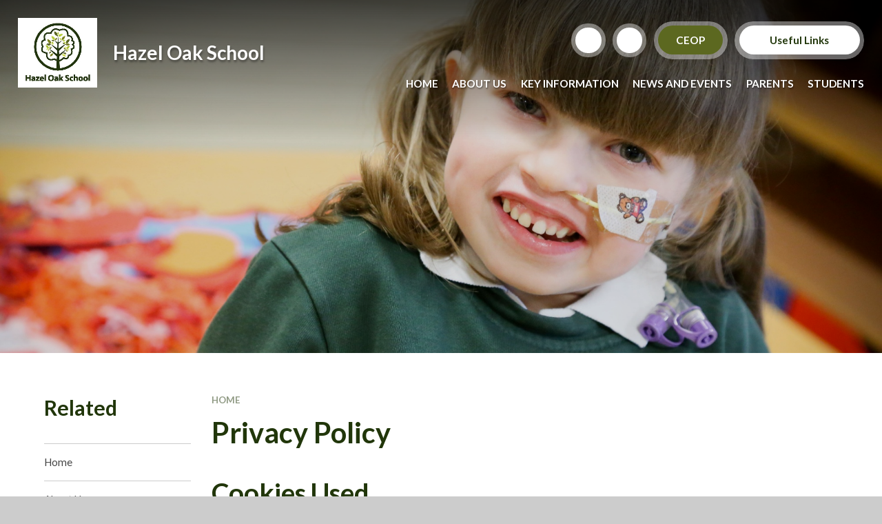

--- FILE ---
content_type: text/css
request_url: https://www.hazel-oak.co.uk/_site/css/main.css?cache=01012021
body_size: 53408
content:
.content__path,.content__share__list,.list,.menu__bar ul,.subnav__list{margin:0;padding:0;list-style:none}.menu__bar>ul>li button,.menu__bar__header__btn,.quicklinks--dropdown .quicklinks__btn,.searchbar__main__submit,.upperbar__btn,.upperbar__toggles__item__btn{border:0;outline:0;padding:0;cursor:pointer;background:transparent;-webkit-appearance:none;-webkit-border-radius:0}.abs_fill,.btn:before,.card__img,.card__img:after,.footer__legal:before,.footer__main:before,.hero__main:after,.menu__bar>ul>li>ul>li>a:before,.ms-btn>:before,.quicklinks__btn>:before,.upperbar .quicklinks--inline li>:before,.upperbar:before,div.lazy-item{position:absolute;top:0;right:0;bottom:0;left:0}

/*! normalize.css v1.1.2 | MIT License | git.io/normalize */article,aside,details,figcaption,figure,footer,header,hgroup,main,nav,section,summary{display:block}audio,canvas,video{display:inline-block;*display:inline;*zoom:1}audio:not([controls]){display:none;height:0}[hidden]{display:none}html{font-size:100%;-ms-text-size-adjust:100%;-webkit-text-size-adjust:100%}button,html,input,select,textarea{font-family:sans-serif}body{margin:0}a:focus{outline:thin dotted}a:active,a:hover{outline:0}h1{font-size:2em;margin:0.67em 0}h2{font-size:1.5em;margin:0.83em 0}h3{font-size:1.17em;margin:1em 0}h4{font-size:1em;margin:1.33em 0}h5{font-size:0.83em;margin:1.67em 0}h6{font-size:0.67em;margin:2.33em 0}abbr[title]{border-bottom:1px dotted}b,strong{font-weight:bold}blockquote{margin:1em 40px}dfn{font-style:italic}hr{-moz-box-sizing:content-box;-webkit-box-sizing:content-box;box-sizing:content-box;height:0}mark{background:#ff0;color:#000}p,pre{margin:1em 0}code,kbd,pre,samp{font-family:monospace, serif;_font-family:'courier new', monospace;font-size:1em}pre{white-space:pre;white-space:pre-wrap;word-wrap:break-word}q{quotes:none}q:after,q:before{content:'';content:none}small{font-size:80%}sub,sup{font-size:75%;line-height:0;position:relative;vertical-align:baseline}sup{top:-0.5em}sub{bottom:-0.25em}dl,menu,ol,ul{margin:1em 0}dd{margin:0 0 0 40px}menu,ol,ul{padding:0 0 0 40px}nav ol,nav ul{list-style:none;list-style-image:none}img{border:0;-ms-interpolation-mode:bicubic}svg:not(:root){overflow:hidden}figure{margin:0}form{margin:0}fieldset{border:1px solid #c0c0c0;margin:0;padding:0.35em 0.625em 0.75em}legend{border:0;padding:0;white-space:normal;*margin-left:-7px}button,input,select,textarea{font-size:100%;margin:0;vertical-align:baseline;*vertical-align:middle}button,input{line-height:normal}button,select{text-transform:none}button,html input[type=button],input[type=reset],input[type=submit]{-webkit-appearance:button;cursor:pointer;*overflow:visible}button[disabled],html input[disabled]{cursor:default}input[type=checkbox],input[type=radio]{-webkit-box-sizing:border-box;box-sizing:border-box;padding:0;*height:13px;*width:13px}input[type=search]{-webkit-appearance:textfield;-webkit-box-sizing:content-box;-moz-box-sizing:content-box;box-sizing:content-box}input[type=search]::-webkit-search-cancel-button,input[type=search]::-webkit-search-decoration{-webkit-appearance:none}button::-moz-focus-inner,input::-moz-focus-inner{border:0;padding:0}textarea{overflow:auto;vertical-align:top}table{border-collapse:collapse;border-spacing:0}body{font-size:100%}.mason,body,html{width:100%;height:100%}body{background:#CCCCCC}.mason *,.mason :after,.mason :before{-webkit-box-sizing:border-box;box-sizing:border-box;*behavior:url("/_includes/polyfills/boxsizing.htc")}.mason--resizing *{-webkit-transition:none;-o-transition:none;transition:none}.mason{width:1024px;min-height:100%;height:auto!important;height:100%;margin:0 auto;clear:both;position:relative;overflow:hidden;background:#FFFFFF}@media (min-width:0px){.mason{width:auto}}.mason{color:#444444;font-family:"Lato", sans-serif}button,input,select,textarea{font-family:"Lato", sans-serif}.video{max-width:100%;position:relative;background:#000}.video iframe{width:100%;height:100%;position:absolute;border:0}.region h1,.region h2,.region h3,.region h4,.region h5,.region h6{color:#313131;font-family:"Roboto", sans-serif;font-weight:normal;line-height:1.5em}.region a{color:#4587D0;text-decoration:none}.region hr{width:100%;height:0;margin:0;border:0;border-bottom:1px solid #E0E0E0}.region iframe,.region img{max-width:100%}.region img{height:auto!important}.region img[data-fill]{max-width:none}.region figure{max-width:100%;padding:2px;margin:1em 0;border:1px solid #E0E0E0;background:#F8F8F8}.region figure img{clear:both}.region figure figcaption{clear:both}.region blockquote{margin:1em 0;padding:0 0 0 1em}.region table{max-width:100%;margin:1em 0;clear:both;border:1px solid #E0E0E0;background:#F8F8F8}.region td,.region th{text-align:left;padding:0.25em 0.5em;border:1px solid #E0E0E0}.region label{margin-right:.5em;display:block}.region legend{padding:0 .5em}.region label em,.region legend em{color:#CF1111;font-style:normal;margin-left:.2em}.region input{max-width:100%}.region input[type=number],.region input[type=password],.region input[type=text]{width:18em;height:2em;display:block;padding:0 0 0 .5em;border:1px solid #E0E0E0}.region input[type=checkbox],.region input[type=radio]{width:1em;height:1em;margin:.4em}.region textarea{max-width:100%;display:block;padding:.5em;border:1px solid #E0E0E0}.region select{max-width:100%;width:18em;height:2em;padding:.2em;border:1px solid #E0E0E0}.region select[size]{height:auto;padding:.2em}.region fieldset{border-color:#E0E0E0}.captcha{display:block;margin:0 0 1em}.captcha__help{max-width:28em}.captcha__help--extended{max-width:26em}.captcha__elements{width:200px}.btn{height:auto;margin-top:-1px;display:inline-block;padding:0 1em;color:#4587D0;line-height:2.8em;letter-spacing:1px;text-decoration:none;text-transform:uppercase;border:1px solid #4587D0;background:transparent;-webkit-transition:background .4s, color .4s;-o-transition:background .4s, color .4s;transition:background .4s, color .4s}.btn:focus,.btn:hover{color:#FFF;background:#4587D0}.btn__icon,.btn__text{float:left;margin:0 0.2em;line-height:inherit}.btn__icon{font-size:1.5em;margin-top:-2px}.btn--disabled{color:#999;border-color:#999;cursor:default}.btn--disabled:focus,.btn--disabled:hover{color:#999;background:transparent}.access__anchor,.anchor,.content__anchor{visibility:hidden;position:absolute;top:0}#forumUpdateForm fieldset{margin:1em 0}#forumUpdateForm .cmsForm__field{display:block;clear:both}.mason--admin .access__anchor,.mason--admin .anchor,.mason--admin .content__anchor{margin-top:-110px}.ui_toolbar{clear:both;margin:1em 0;line-height:2.1em}.ui_toolbar:after,.ui_toolbar:before{content:'';display:table}.ui_toolbar:after{clear:both}.lte-ie7 .ui_toolbar{zoom:1}.ui_left>*,.ui_right>*,.ui_toolbar>*{margin:0 .5em 0 0;float:left}.ui_right>:last-child,.ui_toolbar>:last-child{margin-right:0}.ui_left{float:left}.ui_right{float:right;margin-left:.5em}.ui_button,.ui_select,.ui_tag{margin:0 .5em 0 0;position:relative;float:left;text-align:left}.ui_button,.ui_select>div,.ui_tag{height:2.1em;padding:0 .6em;position:relative;font-size:1em;white-space:nowrap;color:#444444!important;line-height:2.1em;border:1px solid;border-color:rgba(0, 0, 0, 0.15) rgba(0, 0, 0, 0.15) rgba(0, 0, 0, 0.25);border-radius:0px;background-color:#F8F8F8;background-image:none}.ui_button:hover,.ui_select:hover>div{background-color:#E0E0E0}.ui_button.ui_button--selected,.ui_select.ui_select--selected>div{background-color:#E0E0E0}.ui_button.ui_button--disabled,.ui_select.ui_select--disabled>div{cursor:default;color:rgba(68, 68, 68, 0.25)!important;background-color:#F8F8F8}.ui_button{margin:0 .3em 0 0;cursor:pointer;outline:none!important;text-decoration:none;-webkit-transition:background .3s;-o-transition:background .3s;transition:background .3s}.ui_card{padding:1em;display:block;text-align:left;color:#444444;background-color:#F8F8F8;border:1px solid!important;border-color:rgba(0, 0, 0, 0.15) rgba(0, 0, 0, 0.15) rgba(0, 0, 0, 0.25)!important;border-radius:0px}.ui_card:after,.ui_card:before{content:'';display:table;clear:both}.ui_card--void{padding:0;overflow:hidden}.ui_card--void>*{margin:-1px -2px -1px -1px}.ui_card__img{margin:0 -1em;display:block;overflow:hidden;border:2px solid #F8F8F8}.ui_card__img--top{margin:-1em -1em 0;border-radius:0px 0px 0 0}.ui_card__img--full{margin:-1em;border-radius:0px}.ui_txt{margin:0 0 0.8em;font-weight:300;line-height:1.6em}.ui_txt__title{margin:0.66667em 0;font-size:1.2em;font-weight:400;line-height:1.33333em}.ui_txt__bold{margin:0.8em 0;font-weight:400}.ui_txt__sub{margin:-1em 0 1em;font-size:0.8em;font-weight:300;line-height:2em}.ui_txt__content{font-size:0.9em;line-height:1.77778em}.ui_txt__content *{display:inline;margin:0}.ui_txt--truncate_3,.ui_txt--truncate_4,.ui_txt--truncate_5,.ui_txt--truncate_6,.ui_txt--truncate_7,.ui_txt--truncate_8,.ui_txt--truncate_9{position:relative;overflow:hidden}.ui_txt--truncate_3:after,.ui_txt--truncate_4:after,.ui_txt--truncate_5:after,.ui_txt--truncate_6:after,.ui_txt--truncate_7:after,.ui_txt--truncate_8:after,.ui_txt--truncate_9:after{content:'';width:50%;height:1.6em;display:block;position:absolute;right:0;bottom:0;background:-webkit-gradient(linear, left top, right top, from(rgba(248, 248, 248, 0)), to(#f8f8f8));background:-webkit-linear-gradient(left, rgba(248, 248, 248, 0), #f8f8f8);background:-o-linear-gradient(left, rgba(248, 248, 248, 0), #f8f8f8);background:linear-gradient(to right, rgba(248, 248, 248, 0), #f8f8f8)}.ui_txt--truncate_3{height:4.8em}.ui_txt--truncate_3 .ui_txt__title{max-height:1.33333em;overflow:hidden}.ui_txt--truncate_4{height:6.4em}.ui_txt--truncate_4 .ui_txt__title{max-height:2.66667em;overflow:hidden}.ui_txt--truncate_5{height:8em}.ui_txt--truncate_5 .ui_txt__title{max-height:4em;overflow:hidden}.ui_txt--truncate_6{height:9.6em}.ui_txt--truncate_6 .ui_txt__title{max-height:5.33333em;overflow:hidden}.ui_txt--truncate_7{height:11.2em}.ui_txt--truncate_7 .ui_txt__title{max-height:6.66667em;overflow:hidden}.ui_txt--truncate_8{height:12.8em}.ui_txt--truncate_8 .ui_txt__title{max-height:8em;overflow:hidden}.ui_txt--truncate_9{height:14.4em}.ui_txt--truncate_9 .ui_txt__title{max-height:9.33333em;overflow:hidden}.ui_select{padding:0}.ui_select>div{padding:0 1.5em 0 .6em;cursor:pointer;outline:none!important;text-decoration:none;-webkit-transition:background .3s;-o-transition:background .3s;transition:background .3s}.ui_select>div:after{content:'';display:block;position:absolute;right:.6em;top:50%;margin-top:-2px;border:4px solid;border-left-color:transparent;border-right-color:transparent;border-bottom-color:transparent}.ui_select>ul{padding:0;margin:.75em 0 0;display:none;list-style:none;overflow:hidden;background:#fff;position:absolute;z-index:8;top:100%;right:0}.ui_select>ul li{height:2.1em;padding:.15em;clear:both;position:relative;border-bottom:1px solid #ddd}.ui_select>ul li span{width:.6em;height:.6em;margin:.6em;float:left}.ui_select>ul li label{margin:0 3.6em 0 1.8em;display:block;white-space:nowrap}.ui_select>ul li input{position:absolute;top:50%;right:0.15em;-webkit-transform:translate(0, -50%);-ms-transform:translate(0, -50%);transform:translate(0, -50%)}.ui_select--selected>ul{display:block}.ui_group{float:left;margin:0 .3em 0 0}.ui_group .ui_button{float:left;margin:0;border-radius:0;border-left-color:rgba(255, 255, 255, 0.15)}.ui_group .ui_button:first-child{border-radius:0px 0 0 0px;border-left-color:rgba(0, 0, 0, 0.15)}.ui_group .ui_button:last-child{border-radius:0 0px 0px 0}.ui_icon{height:.5em;font-size:2em;line-height:.5em;display:inline-block;font-family:"Courier New", Courier, monospace}.ui_icon--prev:after{content:"\02039";font-weight:bold}.ui_icon--next:after{content:"\0203A";font-weight:bold}.ui-tooltip{-webkit-box-shadow:0 0 5px #aaa;box-shadow:0 0 5px #aaa;max-width:300px;padding:8px;position:absolute;z-index:9999;font-size:95%;line-height:1.2}.error404__title,.f_display,h1,h2,h3,h4,h5,h6{font:700 1em/1.2 "Lato", sans-serif}.content__path,.fs14{font-size:0.875em}.fs16{font-size:1em}.fs17{font-size:1.0625em}.content__region .intro,.fs18,.menu__bar>ul>li>a,.staff__item__intro .intro{font-size:1.125em}.fs20{font-size:1.25em}.fs22{font-size:1.375em}.fs24{font-size:1.5em}.fs27{font-size:1.6875em}.fs30{font-size:1.875em}.fs32{font-size:2em}.fs34{font-size:2.125em}.fs36{font-size:2.25em;font-size:1.73077em}@media (min-width:769px){.fs36{font-size:1.875em}}@media (min-width:1025px){.fs36{font-size:2.04545em}}@media (min-width:1301px){.fs36{font-size:2.25em}}.fs40{font-size:2.5em;font-size:1.92308em}@media (min-width:769px){.fs40{font-size:2.08333em}}@media (min-width:1025px){.fs40{font-size:2.27273em}}@media (min-width:1301px){.fs40{font-size:2.5em}}.fs42{font-size:2.625em;font-size:2.01923em}@media (min-width:769px){.fs42{font-size:2.1875em}}@media (min-width:1025px){.fs42{font-size:2.38636em}}@media (min-width:1301px){.fs42{font-size:2.625em}}.fs44{font-size:2.75em;font-size:2.11538em}@media (min-width:769px){.fs44{font-size:2.29167em}}@media (min-width:1025px){.fs44{font-size:2.5em}}@media (min-width:1301px){.fs44{font-size:2.75em}}.fs45{font-size:2.8125em;font-size:2.16346em}@media (min-width:769px){.fs45{font-size:2.34375em}}@media (min-width:1025px){.fs45{font-size:2.55682em}}@media (min-width:1301px){.fs45{font-size:2.8125em}}.content__title,.fs48{font-size:3em;font-size:2.30769em}@media (min-width:769px){.content__title,.fs48{font-size:2.5em}}@media (min-width:1025px){.content__title,.fs48{font-size:2.72727em}}@media (min-width:1301px){.content__title,.fs48{font-size:3em}}.fs50{font-size:3.125em;font-size:2.40385em}@media (min-width:769px){.fs50{font-size:2.60417em}}@media (min-width:1025px){.fs50{font-size:2.84091em}}@media (min-width:1301px){.fs50{font-size:3.125em}}.fs60{font-size:3.75em;font-size:2.88462em}@media (min-width:769px){.fs60{font-size:3.125em}}@media (min-width:1025px){.fs60{font-size:3.40909em}}@media (min-width:1301px){.fs60{font-size:3.75em}}.w400{font-weight:400}.btn,.content__path,.menu__bar>ul,.ms-btn>*,.quicklinks__btn>*,.upperbar .quicklinks--inline li>*,.w700{font-weight:700}.ms-btn,.quicklinks__btn,.upperbar .quicklinks--inline li{color:#FFF;display:inline-block;vertical-align:bottom}.ms-btn--white.ms-btn,.ms-btn--white.quicklinks__btn,.upperbar .quicklinks--inline li.ms-btn--white{color:var(--pri)}.ms-btn--white.ms-btn>:after,.ms-btn--white.ms-btn>:before,.ms-btn--white.quicklinks__btn>:after,.ms-btn--white.quicklinks__btn>:before,.upperbar .quicklinks--inline li.ms-btn--white>:after,.upperbar .quicklinks--inline li.ms-btn--white>:before{background:#FFF}.btn,.ms-btn>*,.quicklinks__btn>*,.upperbar .quicklinks--inline li>*{vertical-align:bottom;display:inline-block;display:-webkit-inline-box;display:-ms-inline-flexbox;display:inline-flex;-webkit-box-align:center;-ms-flex-align:center;align-items:center;min-height:3.625rem;-ms-flex-wrap:wrap;flex-wrap:wrap;color:inherit!important;border-radius:1.75rem;border:none;font-size:1.125rem;line-height:1.2;padding:1.025em 2.15em;position:relative;overflow:hidden;z-index:0;-webkit-transition:border-radius 0.2s ease;-o-transition:border-radius 0.2s ease;transition:border-radius 0.2s ease;will-change:transform}.btn:after,.btn:before,.ms-btn>:after,.ms-btn>:before,.quicklinks__btn>:after,.quicklinks__btn>:before,.upperbar .quicklinks--inline li>:after,.upperbar .quicklinks--inline li>:before{border-radius:inherit;z-index:-1}.btn:before,.ms-btn>:before,.quicklinks__btn>:before,.upperbar .quicklinks--inline li>:before{content:'';z-index:-1;opacity:.4;-webkit-transition:opacity 0.2s ease;-o-transition:opacity 0.2s ease;transition:opacity 0.2s ease}.btn:after,.ms-btn>:after,.quicklinks__btn>:after,.upperbar .quicklinks--inline li>:after{position:absolute;content:'';top:0.4375em;right:0.4375em;bottom:0.4375em;left:0.4375em;border-radius:1.5rem;-webkit-transition:top 0.2s ease, right 0.2s ease, bottom 0.2s ease, left 0.2s ease, border-radius 0.2s ease;-o-transition:top 0.2s ease, right 0.2s ease, bottom 0.2s ease, left 0.2s ease, border-radius 0.2s ease;transition:top 0.2s ease, right 0.2s ease, bottom 0.2s ease, left 0.2s ease, border-radius 0.2s ease;will-change:transform}.btn svg,.ms-btn>* svg,.quicklinks__btn>* svg,.upperbar .quicklinks--inline li>* svg{margin-left:.2em}@media (min-width:980px){.ms-btn--init:hover .ms-btn>:before,.ms-btn--init:hover .quicklinks__btn>:before,.ms-btn--init:hover .upperbar .quicklinks--inline li>:before,.ms-btn>:hover:before,.quicklinks__btn>:hover:before,.upperbar .quicklinks--inline .ms-btn--init:hover li>:before,.upperbar .quicklinks--inline li>:hover:before{opacity:.3}.ms-btn--init:hover .ms-btn>:after,.ms-btn--init:hover .quicklinks__btn>:after,.ms-btn--init:hover .upperbar .quicklinks--inline li>:after,.ms-btn>:hover:after,.quicklinks__btn>:hover:after,.upperbar .quicklinks--inline .ms-btn--init:hover li>:after,.upperbar .quicklinks--inline li>:hover:after{top:-1px;right:-1px;bottom:-1px;left:-1px}}.content__region,.staff__item__intro{font-size:16px;line-height:1.64706}@media (min-width:980px){.content__region,.staff__item__intro{font-size:17px}}.content__region h2,.content__region h3,.content__region h4,.content__region h5,.content__region h6,.staff__item__intro h2,.staff__item__intro h3,.staff__item__intro h4,.staff__item__intro h5,.staff__item__intro h6{color:var(--pri);margin:1em 0 0}.content__region h2,.staff__item__intro h2{font-size:2.5em;font-size:1.92308em}@media (min-width:769px){.content__region h2,.staff__item__intro h2{font-size:2.08333em}}@media (min-width:1025px){.content__region h2,.staff__item__intro h2{font-size:2.27273em}}@media (min-width:1301px){.content__region h2,.staff__item__intro h2{font-size:2.5em}}.content__region h3,.staff__item__intro h3{font-size:2.25em;font-size:1.73077em}@media (min-width:769px){.content__region h3,.staff__item__intro h3{font-size:1.875em}}@media (min-width:1025px){.content__region h3,.staff__item__intro h3{font-size:2.04545em}}@media (min-width:1301px){.content__region h3,.staff__item__intro h3{font-size:2.25em}}.content__region h4,.staff__item__intro h4{font-size:1.75em}.content__region h5,.staff__item__intro h5{font-size:1.375em}.content__region .intro,.staff__item__intro .intro{line-height:1.8;margin:1.5em 0}.content__region a:not(.attach__link),.staff__item__intro a:not(.attach__link){text-decoration:underline}.content__region img,.staff__item__intro img{max-width:100%;height:auto}.content__region img[style*=right],.staff__item__intro img[style*=right]{margin:0 0 1em 1em}.content__region img[style*=left],.staff__item__intro img[style*=left]{margin:0 1em 1em 0}.content__region .ms-btn,.staff__item__intro .ms-btn{margin:.375em .375em .375em 0}.content__region .ms-btn a,.staff__item__intro .ms-btn a{text-decoration:none}.content__path,.content__share__list,.list,.menu__bar ul,.subnav__list{margin:0;padding:0;list-style:none}.menu__bar>ul>li button,.menu__bar__header__btn,.quicklinks--dropdown .quicklinks__btn,.searchbar__main__submit,.upperbar__btn,.upperbar__toggles__item__btn{border:0;outline:0;padding:0;cursor:pointer;background:transparent;-webkit-appearance:none;-webkit-border-radius:0}.abs_fill,.btn:before,.card__img,.card__img:after,.footer__legal:before,.footer__main:before,.hero__main:after,.menu__bar>ul>li>ul>li>a:before,.ms-btn>:before,.quicklinks__btn>:before,.upperbar .quicklinks--inline li>:before,.upperbar:before,div.lazy-item{position:absolute;margin:auto}@supports (inset:0){.abs_fill,.btn:before,.card__img,.card__img:after,.footer__legal:before,.footer__main:before,.hero__main:after,.menu__bar>ul>li>ul>li>a:before,.ms-btn>:before,.quicklinks__btn>:before,.upperbar .quicklinks--inline li>:before,.upperbar:before,div.lazy-item{inset:0}}@supports not (inset:0){.abs_fill,.btn:before,.card__img,.card__img:after,.footer__legal:before,.footer__main:before,.hero__main:after,.menu__bar>ul>li>ul>li>a:before,.ms-btn>:before,.quicklinks__btn>:before,.upperbar .quicklinks--inline li>:before,.upperbar:before,div.lazy-item{top:0;right:0;bottom:0;left:0}}@media (-ms-high-contrast:active),(-ms-high-contrast:none){.abs_fill,.btn:before,.card__img,.card__img:after,.footer__legal:before,.footer__main:before,.hero__main:after,.menu__bar>ul>li>ul>li>a:before,.ms-btn>:before,.quicklinks__btn>:before,.upperbar .quicklinks--inline li>:before,.upperbar:before,div.lazy-item{top:0;right:0;bottom:0;left:0}}.txt_trunc{overflow:hidden;white-space:nowrap;-o-text-overflow:ellipsis;text-overflow:ellipsis}.flex_center,.upperbar__toggles__item__btn{display:-webkit-box;display:-ms-flexbox;display:flex;-webkit-box-align:center;-ms-flex-align:center;align-items:center;-webkit-box-pack:center;-ms-flex-pack:center;justify-content:center}.bg_fill,div.lazy-item{background-repeat:no-repeat;background-position:center;background-size:cover}.card--init,.upperbar__btn,.upperbar__toggles__item__btn,a{-webkit-transition:color 0.2s ease, fill 0.2s ease, background 0.2s ease, border-color 0.2s ease, -webkit-box-shadow 0.2s ease;transition:color 0.2s ease, fill 0.2s ease, background 0.2s ease, border-color 0.2s ease, -webkit-box-shadow 0.2s ease;-o-transition:color 0.2s ease, fill 0.2s ease, background 0.2s ease, border-color 0.2s ease, box-shadow 0.2s ease;transition:color 0.2s ease, fill 0.2s ease, background 0.2s ease, border-color 0.2s ease, box-shadow 0.2s ease;transition:color 0.2s ease, fill 0.2s ease, background 0.2s ease, border-color 0.2s ease, box-shadow 0.2s ease, -webkit-box-shadow 0.2s ease}.card__img,.card__img:after,.card__txt,.menu,.menu__bar>ul>li>a:after,.menu__bar>ul>li>a:before,.menu__bar>ul>li>ul,.menu__bar>ul>li>ul>li>a:before,.menu__bar>ul>li button svg,.menu__bg,.scrollup,.upperbar__toggles__item__main{-webkit-transition:opacity 0.3s ease, visibility 0.3s ease, -webkit-transform 0.3s ease, -webkit-clip-path 0.3s ease;transition:opacity 0.3s ease, visibility 0.3s ease, -webkit-transform 0.3s ease, -webkit-clip-path 0.3s ease;-o-transition:transform 0.3s ease, opacity 0.3s ease, visibility 0.3s ease, clip-path 0.3s ease;transition:transform 0.3s ease, opacity 0.3s ease, visibility 0.3s ease, clip-path 0.3s ease;transition:transform 0.3s ease, opacity 0.3s ease, visibility 0.3s ease, clip-path 0.3s ease, -webkit-transform 0.3s ease, -webkit-clip-path 0.3s ease}.center{text-align:center}.content__path,.f_ucase,.menu__bar>ul>li>a{text-transform:uppercase}.f_lcase{text-transform:lowercase}.ms-pad{padding:4.375em 0;padding:clamp(2.5em, 5vw, 5.375em) 0}.block-l{background:#FFFFFF;color:#444444;fill:#444444}.block-d{background:var(--pri);color:#FFF;fill:#FFF}.col-pri,.content__region a:not(.attach__link),.staff__item__intro a:not(.attach__link){color:var(--pri)}.col-sec{color:var(--sec)}.col-ter{color:var(--ter)}.col-white{color:#FFF}.bg-pri,.btn:after,.btn:before,.ms-btn>:after,.ms-btn>:before,.quicklinks__btn>:after,.quicklinks__btn>:before,.upperbar .quicklinks--inline li>:after,.upperbar .quicklinks--inline li>:before{background-color:var(--pri)}.bg-sec{background-color:var(--sec)}.bg-ter{background-color:var(--ter)}.a_block{display:block}html{scroll-behavior:smooth}body{-webkit-font-smoothing:antialiased;-moz-osx-font-smoothing:grayscale;built:October 2022}.mason{font:400 1em/1.2 "Lato", sans-serif}button,input{font:inherit;color:inherit;text-transform:inherit;letter-spacing:inherit}a{text-decoration:none;color:inherit}.f_display,h1,h2,h3,h4,h5,h6{margin:0}svg{color:inherit;fill:currentColor}[data-content=""]{display:none!important}html{font-size:0.825em}@media (min-width:415px){html{font-size:0.85em}}@media (min-width:769px){html{font-size:0.915em}}@media (min-width:980px){html{font-size:0.95em}}@media (min-width:1301px){html{font-size:1em}}.ms-spread{width:100%;max-width:1300px;padding-right:5%;padding-left:5%;margin-right:auto;margin-left:auto;position:relative;display:flow-root}@media (min-width:1301px){.ms-spread{max-width:none;padding-right:calc(50% - 585px);padding-left:calc(50% - 585px)}}.ms-center{width:90%;max-width:1170px;margin-right:auto;margin-left:auto;float:none;margin-right:auto;margin-left:auto;max-width:1280px;position:relative}.parent{position:relative;width:100%}.r90{-webkit-transform:rotate(90deg);-ms-transform:rotate(90deg);transform:rotate(90deg)}.r180{-webkit-transform:rotate(180deg);-ms-transform:rotate(180deg);transform:rotate(180deg)}.r270{-webkit-transform:rotate(270deg);-ms-transform:rotate(270deg);transform:rotate(270deg)}.card{overflow:hidden;position:relative}.card--init{z-index:1;height:100%;position:relative}.card__img{overflow:hidden}.card__img:after{content:'';z-index:1;opacity:.85;background:var(--sec)}.mason--theme-col3 li:nth-child(3n+2) .card__img:after{background:var(--ter)}.mason--theme-col3 li:nth-child(3n+3) .card__img:after{background:var(--pri)}.mason--theme-col2 li:nth-child(2n) .card__img:after{background:var(--pri)}.card__txt{position:relative;z-index:1;height:100%;padding:2.5em 15%;display:-webkit-box;display:-ms-flexbox;display:flex;-webkit-box-orient:vertical;-webkit-box-direction:normal;-ms-flex-direction:column;flex-direction:column;-webkit-box-pack:center;-ms-flex-pack:center;justify-content:center;text-align:center}.card__txt p{margin:0.5em 0 0;padding:0.5em 0 0;position:relative}.card__txt p:before{position:absolute;content:'';top:0;right:0;left:0;border-top:1px solid #FFF}.card__txt.card__txt--bottom{-webkit-box-pack:end;-ms-flex-pack:end;justify-content:flex-end}.card--init__active .card__img{-webkit-transform:scale(1.1);-ms-transform:scale(1.1);transform:scale(1.1)}.card--init__active .card__img:after{opacity:1}@media (min-width:769px){.card--init:hover .card__img{-webkit-transform:scale(1.1);-ms-transform:scale(1.1);transform:scale(1.1)}.card--init:hover .card__img:after{opacity:1}}.devtools{position:fixed;width:40px;height:40px;bottom:1em;right:1em;z-index:3000;border-radius:50%;padding:0;text-align:center;margin:1em;background:#745B99;color:#fff;font-size:14px;font-weight:700;-webkit-box-shadow:0 0 10px 0 rgba(0, 0, 0, 0.35);box-shadow:0 0 10px 0 rgba(0, 0, 0, 0.35)}.devtools svg{line-height:40px;height:40px;width:40px;cursor:pointer}.devtools div{position:absolute;display:block;white-space:nowrap;bottom:0;right:100%;border-radius:4px;padding:1.5em 2em;-webkit-box-shadow:inherit;box-shadow:inherit;background:inherit;opacity:0;-webkit-transform:translateX(0);-ms-transform:translateX(0);transform:translateX(0);visibility:hidden;-webkit-transition:opacity .2s ease, visibility 0s ease .2s, -webkit-transform .2s ease;transition:opacity .2s ease, visibility 0s ease .2s, -webkit-transform .2s ease;-o-transition:transform .2s ease, opacity .2s ease, visibility 0s ease .2s;transition:transform .2s ease, opacity .2s ease, visibility 0s ease .2s;transition:transform .2s ease, opacity .2s ease, visibility 0s ease .2s, -webkit-transform .2s ease}.devtools div:after{position:absolute;content:'';top:auto;right:auto;bottom:12px;left:100%;width:0;height:0;border-style:solid;border-width:7px 0 7px 8px;border-color:transparent transparent transparent #745B99}.devtools p{white-space:nowrap;line-height:1.8;text-align:left;text-transform:none;margin:0}.devtools p:not(:last-child){margin-bottom:1em}.devtools small{margin-right:5px;opacity:.75;text-transform:uppercase;-webkit-user-select:none;-moz-user-select:none;-ms-user-select:none;user-select:none}.devtools ul{text-align:left}.devtools ul li{font-weight:400;margin:.25em 0}.devtools:hover div{opacity:1;visibility:visible;-webkit-transform:translateX(-1em);-ms-transform:translateX(-1em);transform:translateX(-1em);-webkit-transition-delay:0s;-o-transition-delay:0s;transition-delay:0s}.ecocycle{}.ecocycle__item{opacity:0;visibility:hidden;-webkit-transition:opacity 1s ease, visibility 1s ease;-o-transition:opacity 1s ease, visibility 1s ease;transition:opacity 1s ease, visibility 1s ease}.ecocycle__item.active{opacity:1;visibility:visible}.mason--error404{position:fixed;top:0;left:0;right:0;bottom:0;padding:2em;display:-webkit-box;display:-ms-flexbox;display:flex;-webkit-box-align:center;-ms-flex-align:center;align-items:center;-webkit-box-pack:center;-ms-flex-pack:center;justify-content:center;text-align:center;color:#444444;background:#FFF!important}.mason--error404 .main{padding:0;display:block;margin:0 0 2em;overflow:visible}.error404__title{font-size:4em;font-size:calc(1em + 6vw)}.grid{margin-left:-0.5em;margin-right:-0.5em;display:-webkit-box;display:-ms-flexbox;display:flex;-ms-flex-wrap:wrap;flex-wrap:wrap}.grid>*{width:100%;display:inline-block;vertical-align:top;padding:0.5em 0.5em}.grid .card__txt{min-height:calc(90vw * 0.95)}@media (min-width:600px){.grid--2>*,.grid--3>*,.grid--4>*,.grid--5>*{width:50%;display:inline-block;vertical-align:top}.grid--2 .card__txt,.grid--3 .card__txt,.grid--4 .card__txt,.grid--5 .card__txt{min-height:calc(((90vw * 0.95) - 1em)/2)}}@media (min-width:1050px){.grid--3>*,.grid--4>*,.grid--5>*{width:33.33333%;display:inline-block;vertical-align:top}.grid--3 .card__txt,.grid--4 .card__txt,.grid--5 .card__txt{min-height:calc((((90vw * 0.95) - 2em)/3))}}@media (min-width:1300px){.grid--4>*,.grid--5>*{width:25%;display:inline-block;vertical-align:top}.grid--4 .card__txt,.grid--5 .card__txt{min-height:calc((((90vw * 0.95) - 3em)/4))}}@media (min-width:1500px){.grid--5>*{width:20%;display:inline-block;vertical-align:top}.grid--5 .card__txt{min-height:calc((((90vw * 0.95) - 4em)/5))}}@media (min-width:1420.8px){.grid--2 .card__txt{min-height:calc((((80em * 0.95) - 1em)/2))}.grid--3 .card__txt{min-height:calc((((80em * 0.95) - 2em)/3))}.grid--4 .card__txt{min-height:calc((((80em * 0.95) - 3em)/4))}.grid--5 .card__txt{min-height:calc((((80em * 0.95) - 4em)/5))}}.lazy-item{opacity:0;-webkit-transition:opacity .5s;-o-transition:opacity .5s;transition:opacity .5s}.loaded .lazy-item{opacity:1}img.lazy-item{width:100%;height:100%;max-width:none;-o-object-fit:cover;object-fit:cover}.staff__list{width:auto!important}.staff__item__image{background:#eee}.staff__item__title h3{font-size:2em;padding-bottom:0.375rem}svg.icon_close{width:0.75em;height:0.75em}svg.icon_plus{width:1em;height:1em}.access{width:100%;height:0;overflow:hidden;position:relative}.header{display:-webkit-box;display:-ms-flexbox;display:flex;-webkit-box-orient:vertical;-webkit-box-direction:reverse;-ms-flex-direction:column-reverse;flex-direction:column-reverse}@media (min-width:980px){.header{font-size:0.9em}}@media (min-width:1301px){.header{font-size:1em}}.header__logo{margin:1.25em 5%;-ms-flex-negative:0;flex-shrink:0;display:-webkit-box;display:-ms-flexbox;display:flex;-webkit-box-align:center;-ms-flex-align:center;align-items:center}.header__logo img{font-size:0.6em;-ms-flex-negative:0;flex-shrink:0;max-width:9.375em;max-height:9.375em;margin-right:1.875em;vertical-align:bottom;-webkit-backface-visibility:hidden;backface-visibility:hidden}@media (min-width:415px){.header__logo img{font-size:0.7em}}@media (min-width:769px){.header__logo img{font-size:0.8em}}@media (min-width:980px){.header__logo img{font-size:0.9em}}@media (min-width:1301px){.header__logo img{font-size:1em}}.header__logo h1{max-width:9em;margin:.75em 0;text-shadow:1px 3px 3px rgba(0, 0, 0, 0.35)}.header--mob__quicklinks{border-top:2px solid #FFF}@media (min-width:980px){.header{position:absolute;top:0;left:0;z-index:1;background:transparent;-webkit-box-orient:horizontal;-webkit-box-direction:normal;-ms-flex-direction:row;flex-direction:row;-webkit-box-align:start;-ms-flex-align:start;align-items:flex-start;-webkit-box-pack:justify;-ms-flex-pack:justify;justify-content:space-between;padding:1.875em}.header__logo{margin:0}.header__main{padding:0;display:-webkit-box;display:-ms-flexbox;display:flex;-webkit-box-orient:vertical;-webkit-box-direction:normal;-ms-flex-direction:column;flex-direction:column;-webkit-box-align:end;-ms-flex-align:end;align-items:flex-end}.header--mob__quicklinks{display:none}}.upperbar{display:-webkit-box;display:-ms-flexbox;display:flex;-webkit-box-align:center;-ms-flex-align:center;align-items:center;-webkit-box-orient:horizontal;-webkit-box-direction:reverse;-ms-flex-direction:row-reverse;flex-direction:row-reverse;-webkit-box-pack:start;-ms-flex-pack:start;justify-content:flex-start;padding:0 1em;z-index:2}.upperbar:before{content:'';background:inherit;z-index:1}.upperbar__btn{width:3.75em;height:3.75em;overflow:hidden;will-change:transform;-webkit-transition-duration:0.3s;-o-transition-duration:0.3s;transition-duration:0.3s;z-index:1}.upperbar__btn svg{font-size:1.25em}.upperbar__toggles{display:-webkit-box;display:-ms-flexbox;display:flex;-webkit-box-align:center;-ms-flex-align:center;align-items:center}.upperbar__toggles__item__btn{position:relative;z-index:1;width:3.75em;height:3.75em}.upperbar__toggles__item__btn svg{font-size:1.25em}.upperbar__toggles__item__main{display:-webkit-box;display:-ms-flexbox;display:flex;-webkit-box-align:center;-ms-flex-align:center;align-items:center;position:absolute;top:100%;right:0;padding:.75em;background:var(--pri);border-radius:0.625rem;-webkit-transform:translateY(-100%);-ms-transform:translateY(-100%);transform:translateY(-100%)}@media (max-width:979px){.upperbar__btn{will-change:transform}.mason--searchbar .upperbar__toggles__item.searchbar .upperbar__toggles__item__btn,.mason--translate .upperbar__toggles__item.translate .upperbar__toggles__item__btn{color:var(--sec)}.mason--searchbar .upperbar__toggles__item.searchbar .upperbar__toggles__item__main,.mason--translate .upperbar__toggles__item.translate .upperbar__toggles__item__main{-webkit-transform:translateY(0%);-ms-transform:translateY(0%);transform:translateY(0%)}}@media (min-width:980px){.upperbar{z-index:1;padding:0;width:auto;-ms-flex-wrap:wrap;flex-wrap:wrap;-webkit-box-orient:horizontal;-webkit-box-direction:normal;-ms-flex-direction:row;flex-direction:row;-webkit-box-pack:end;-ms-flex-pack:end;justify-content:flex-end;background:transparent}.upperbar:before,.upperbar__btn{display:none}.upperbar__toggles__item{position:relative;margin-left:0.75em}.upperbar__toggles__item__btn{width:3.625em;height:3.625em;border-radius:50%;padding:0 1.15em;position:relative;color:var(--pri);background:rgba(255, 255, 255, 0.4);z-index:1}.upperbar__toggles__item__btn:before{position:absolute;content:'';top:0.4375em;right:0.4375em;bottom:0.4375em;left:0.4375em;border-radius:inherit;background:#FFF;margin:auto;z-index:-1;-webkit-transition:top 0.2s ease, right 0.2s ease, bottom 0.2s ease, left 0.2s ease, background 0.2s ease;-o-transition:top 0.2s ease, right 0.2s ease, bottom 0.2s ease, left 0.2s ease, background 0.2s ease;transition:top 0.2s ease, right 0.2s ease, bottom 0.2s ease, left 0.2s ease, background 0.2s ease;will-change:transform}.upperbar__toggles__item__main{opacity:0;visibility:hidden;top:50%;right:calc(100% + .75em);-webkit-transform:translateY(-50%);-ms-transform:translateY(-50%);transform:translateY(-50%);z-index:1}.upperbar__toggles__item:hover .upperbar__toggles__item__btn{color:#FFF}.upperbar__toggles__item:hover .upperbar__toggles__item__btn:before{background:var(--pri);top:0;right:0;bottom:0;left:0}.upperbar__toggles__item:hover .upperbar__toggles__item__main{opacity:1;visibility:visible}}.translate__container{padding:.25em .5em;background:#FFF;border-radius:5px}.searchbar__main form{display:-webkit-box;display:-ms-flexbox;display:flex;-webkit-box-align:center;-ms-flex-align:center;align-items:center}.searchbar__main__input{width:15.625em;border:0;color:#444444;background:#FFF;border-radius:5px;padding:.6735em .85em}.searchbar__main__input::-webkit-input-placeholder{color:#444444;opacity:0.7!important}.searchbar__main__input:-moz-placeholder{color:#444444;opacity:0.7!important}.searchbar__main__input::-moz-placeholder{color:#444444;opacity:0.7!important}.searchbar__main__input:-ms-input-placeholder{color:#444444;opacity:0.7!important}.searchbar__main__input:focus::-webkit-input-placeholder{color:#444444;opacity:0!important}.searchbar__main__input:focus:-moz-placeholder{color:#444444;opacity:0!important}.searchbar__main__input:focus::-moz-placeholder{color:#444444;opacity:0!important}.searchbar__main__input:focus:-ms-input-placeholder{color:#444444;opacity:0!important}.searchbar__main__submit{-ms-flex-negative:0;flex-shrink:0;width:2.5em;height:2.5em;border-radius:5px;margin-left:.5em;background:var(--sec);color:#FFF}.quicklinks--dropdown{position:relative}.quicklinks--dropdown .quicklinks__btn{color:var(--pri);width:100%}.quicklinks--dropdown .quicklinks__btn span{width:100%;padding:1em;-webkit-box-pack:center;-ms-flex-pack:center;justify-content:center}.quicklinks--dropdown .quicklinks__btn span:after,.quicklinks--dropdown .quicklinks__btn span:before{background:#FFF}.quicklinks--dropdown .quicklinks__btn svg{font-size:1.35em;position:relative;top:.1em;margin-left:.5em}.quicklinks--dropdown ul{-webkit-transition:opacity 0.2s ease, visibility 0.2s ease, border-radius 0.2s ease, -webkit-transform 0.2s ease, -webkit-clip-path 0.2s ease;transition:opacity 0.2s ease, visibility 0.2s ease, border-radius 0.2s ease, -webkit-transform 0.2s ease, -webkit-clip-path 0.2s ease;-o-transition:transform 0.2s ease, opacity 0.2s ease, visibility 0.2s ease, clip-path 0.2s ease, border-radius 0.2s ease;transition:transform 0.2s ease, opacity 0.2s ease, visibility 0.2s ease, clip-path 0.2s ease, border-radius 0.2s ease;transition:transform 0.2s ease, opacity 0.2s ease, visibility 0.2s ease, clip-path 0.2s ease, border-radius 0.2s ease, -webkit-transform 0.2s ease, -webkit-clip-path 0.2s ease}.quicklinks--dropdown li a{padding:1em}.quicklinks--inline li a{padding:.75em 1em}.quicklinks__btn>*,.upperbar .quicklinks--inline li>*{font-size:1rem}@media (max-width:979px){.quicklinks--dropdown ul,.upperbar .quicklinks{display:none}.quicklinks--dropdown .quicklinks__btn{background:#FFF}.quicklinks--inline li a{background:var(--pri)}.quicklinks--inline li:nth-child(odd) a{background:var(--sec)}}@media (min-width:980px){.quicklinks--dropdown .quicklinks__btn{width:13.75em}.quicklinks--dropdown ul{display:block!important;position:absolute;top:100%;right:0;width:100%;overflow:hidden;font-size:1.0625em;opacity:0;visibility:hidden;border-radius:1.75rem}.quicklinks--dropdown:hover .quicklinks__btn>span,.quicklinks--dropdown:hover .quicklinks__btn>span:after{border-bottom-left-radius:0;border-bottom-right-radius:0}.quicklinks--dropdown:hover ul{opacity:1;visibility:visible;border-top-left-radius:0;border-top-right-radius:0}@supports ((-webkit-clip-path:polygon(0 0,100% 0,100% 0,0 0)) or (clip-path:polygon(0 0,100% 0,100% 0,0 0))){.quicklinks--dropdown ul{opacity:1;visibility:visible;pointer-events:none;-webkit-clip-path:polygon(0 0, 100% 0, 100% 0, 0 0);clip-path:polygon(0 0, 100% 0, 100% 0, 0 0)}.quicklinks--dropdown:hover ul{pointer-events:auto;-webkit-clip-path:polygon(0 0, 100% 0, 100% 100%, 0 100%);clip-path:polygon(0 0, 100% 0, 100% 100%, 0 100%)}}.quicklinks--dropdown li a:hover{background:rgba(0, 0, 0, 0.2)}.quicklinks--inline li.ms-btn a,.quicklinks--inline li.quicklinks__btn a,.upperbar .quicklinks--inline li a{background:transparent}.quicklinks--inline li.ms-btn a:before,.quicklinks--inline li.quicklinks__btn a:before,.upperbar .quicklinks--inline li a:before{background:#FFF}.quicklinks--inline li.ms-btn a:after,.quicklinks--inline li.quicklinks__btn a:after,.upperbar .quicklinks--inline li a:after{background:var(--pri)}.quicklinks--inline li.ms-btn:nth-child(odd) a:after,.quicklinks--inline li.quicklinks__btn:nth-child(odd) a:after,.upperbar .quicklinks--inline li:nth-child(odd) a:after{background:var(--sec)}.quicklinks--dropdown,.quicklinks--inline li{margin:0.375em 0 0.375em 0.75em}}.menu{height:100%;display:-webkit-box;display:-ms-flexbox;display:flex;-webkit-box-orient:vertical;-webkit-box-direction:normal;-ms-flex-direction:column;flex-direction:column;-webkit-box-pack:justify;-ms-flex-pack:justify;justify-content:space-between}.menu__bar>ul>li button{display:none}.menu__bar{width:100%}.menu__bar>ul{width:100%}.menu__bar>ul>li{position:relative}.menu__bar>ul>li>a{position:relative}.menu__bar>ul>li>ul>li>a:before{display:none}.menu__bar>ul>li button{position:absolute;bottom:auto;top:.6em;right:0;width:2.5rem;height:2.5rem;overflow:hidden;background:rgba(0, 0, 0, 0.1);border-radius:5px}@media (max-width:979px){.menu{top:0;position:fixed;z-index:4;top:0;bottom:0;width:90%;max-width:370px;will-change:transform}.mason--admin .menu{top:110px}.mason--preview .menu{top:110px}.mason--secure .menu{top:40px}.menu__bg{position:absolute;content:'';top:0;bottom:0;background:rgba(0, 0, 0, 0.8);width:100vw;opacity:0;visibility:hidden;z-index:0}.menu.menu--mob-l{left:0;-webkit-transform:translateX(-100%);-ms-transform:translateX(-100%);transform:translateX(-100%)}.menu.menu--mob-l .menu__bg{left:100%}.menu.menu--mob-r{right:0;-webkit-transform:translateX(100%);-ms-transform:translateX(100%);transform:translateX(100%)}.menu.menu--mob-r .menu__bg{right:100%}.menu__main{overflow:hidden;overflow-y:auto}.menu__bar{padding:.15em 1.5em 1em;height:100%;display:-webkit-box;display:-ms-flexbox;display:flex;-webkit-box-orient:vertical;-webkit-box-direction:normal;-ms-flex-direction:column;flex-direction:column;-webkit-box-pack:justify;-ms-flex-pack:justify;justify-content:space-between}.menu__bar__header{padding:1.15em 5%;margin-bottom:1em;display:-webkit-box;display:-ms-flexbox;display:flex;-webkit-box-align:center;-ms-flex-align:center;align-items:center;-webkit-box-pack:center;-ms-flex-pack:center;justify-content:center;border-bottom:1px solid #FFF;position:relative}.menu__bar__header p{margin:0}.menu__bar__header__btn{display:-webkit-box;display:-ms-flexbox;display:flex;-webkit-box-align:center;-ms-flex-align:center;align-items:center;-webkit-box-pack:center;-ms-flex-pack:center;justify-content:center;width:2em;height:2em;position:absolute;top:50%;-webkit-transform:translateY(-50%);-ms-transform:translateY(-50%);transform:translateY(-50%);right:-0.625em}.menu__bar__header__btn svg{font-size:1.25em}.menu__bar>ul>li.menu__bar__item--subitems>button{display:block}.menu__bar>ul>li>a{padding:1.15em 3.65em 1.15em 0;border-bottom:2px solid rgba(0, 0, 0, 0.15)}.menu__bar>ul>li>ul{background:rgba(0, 0, 0, 0.1);overflow:hidden;max-height:0;margin:0;padding:0 5% 0 10%;-webkit-transition:max-height .5s ease, padding .5s ease, opacity .5s ease;-o-transition:max-height .5s ease, padding .5s ease, opacity .5s ease;transition:max-height .5s ease, padding .5s ease, opacity .5s ease}.menu__bar>ul>li>ul li{opacity:0;-webkit-transform:translateY(-0.25em);-ms-transform:translateY(-0.25em);transform:translateY(-0.25em);-webkit-transition:opacity .5s ease, visibility .5s ease, -webkit-transform .5s ease;transition:opacity .5s ease, visibility .5s ease, -webkit-transform .5s ease;-o-transition:transform .5s ease, opacity .5s ease, visibility .5s ease;transition:transform .5s ease, opacity .5s ease, visibility .5s ease;transition:transform .5s ease, opacity .5s ease, visibility .5s ease, -webkit-transform .5s ease}.menu__bar>ul>li>ul li a{padding:.85em 0}.menu__bar>ul>li.menu__bar__item--expand>button>*{-webkit-transform:scale(1, -1);-ms-transform:scale(1, -1);transform:scale(1, -1)}.menu__bar>ul>li.menu__bar__item--expand>ul{max-height:100em;padding-top:1em;padding-bottom:1em}.menu__bar>ul>li.menu__bar__item--expand>ul>li{opacity:1;-webkit-transform:translateY(0);-ms-transform:translateY(0);transform:translateY(0);-webkit-transition-delay:.1s;-o-transition-delay:.1s;transition-delay:.1s}.mason--menu .menu{-webkit-transform:translateX(0%);-ms-transform:translateX(0%);transform:translateX(0%)}.mason--menu .menu__bg{opacity:1;visibility:visible}}@media (min-width:980px){.menu{margin-top:1em;background:transparent}.menu__bg{display:none}.menu__bar{max-width:none;display:-webkit-box;display:-ms-flexbox;display:flex;-ms-flex-wrap:wrap;flex-wrap:wrap;-webkit-box-align:center;-ms-flex-align:center;align-items:center;-webkit-box-pack:end;-ms-flex-pack:end;justify-content:flex-end}.menu__bar__header{display:none}.menu__bar>ul{margin:0 -.75em;padding:0;width:auto;display:-webkit-box;display:-ms-flexbox;display:flex;-webkit-box-align:center;-ms-flex-align:center;align-items:center;-webkit-box-pack:center;-ms-flex-pack:center;justify-content:center}.menu__bar>ul>li{margin:0 .75em}.menu__bar>ul>li>a{display:-webkit-box;display:-ms-flexbox;display:flex;-webkit-box-align:center;-ms-flex-align:center;align-items:center;-webkit-box-pack:center;-ms-flex-pack:center;justify-content:center;padding:.5em 0;text-shadow:1px 2px 2px rgba(0, 0, 0, 0.35)}.menu__bar>ul>li>a:after{position:absolute;content:'';right:0;bottom:0;left:0;-webkit-transform:scale(0, 1);-ms-transform:scale(0, 1);transform:scale(0, 1);background:var(--ter);height:3px}.menu__bar>ul>li.menu__bar__item--subitems>a:before{width:0;height:0;border-style:solid;border-width:0 13px 12px 13px;border-color:transparent transparent #FFF transparent;position:absolute;content:'';right:0;bottom:-20px;left:0;margin:0 auto;z-index:1;opacity:0;visibility:hidden;-webkit-transform:translateY(10px);-ms-transform:translateY(10px);transform:translateY(10px)}.menu__bar>ul>li.menu__bar__item--subitems>a:after{background:#FFF}.menu__bar>ul button{display:none!important}.menu__bar>ul>li>ul{display:block;position:absolute;top:100%;left:50%;width:12.5em;padding-top:20px;text-align:center;background:transparent;color:var(--sec);opacity:0;visibility:hidden;-webkit-transform:translate(-50%, 10px);-ms-transform:translate(-50%, 10px);transform:translate(-50%, 10px)}.menu__bar>ul>li>ul:before{position:absolute;content:'';top:20px;right:0;bottom:0;left:0;background:#FFF;border-radius:0.625em}.menu__bar>ul>li>ul li:not(:last-child) a{border-bottom:1px solid #F2F2F2}.menu__bar>ul>li>ul li a{display:block;width:auto;position:relative;padding:1.15em .85em}.menu__bar>ul>li>ul li a:hover{background:var(--pri);color:#FFF}.menu__bar>ul>li:hover>a:after,.menu__bar>ul>li>a:focus:after{-webkit-transform:scale(1, 1);-ms-transform:scale(1, 1);transform:scale(1, 1)}.menu__bar>ul>li.menu__bar__item--subitems:hover>a:before,.menu__bar>ul>li.menu__bar__item--subitems>a:focus:before{opacity:1;visibility:visible;-webkit-transform:translateY(0);-ms-transform:translateY(0);transform:translateY(0)}.menu__bar>ul>li:focus-within>ul,.menu__bar>ul>li:hover>ul{opacity:1;visibility:visible;-webkit-transform:translate(-50%, 0);-ms-transform:translate(-50%, 0);transform:translate(-50%, 0)}}.hero{height:40vw;min-height:17.5em;max-height:45em;background:#111;z-index:0}.hero__main{overflow:hidden;z-index:0}.hero__main:after{background:rgba(0, 0, 0, 0.72);background:-webkit-linear-gradient(top, rgba(0, 0, 0, 0.72) 0%, rgba(0, 0, 0, 0.15) 40%, rgba(0, 0, 0, 0.15) 100%);background:-webkit-gradient(linear, left top, left bottom, from(rgba(0, 0, 0, 0.72)), color-stop(40%, rgba(0, 0, 0, 0.15)), to(rgba(0, 0, 0, 0.15)));background:-o-linear-gradient(top, rgba(0, 0, 0, 0.72) 0%, rgba(0, 0, 0, 0.15) 40%, rgba(0, 0, 0, 0.15) 100%);background:linear-gradient(to bottom, rgba(0, 0, 0, 0.72) 0%, rgba(0, 0, 0, 0.15) 40%, rgba(0, 0, 0, 0.15) 100%);content:'';z-index:1}.watermark img{font-size:0.5em;position:absolute;bottom:0;right:0;opacity:.05;max-width:47.5em;max-height:47.5em;opacity:0;-webkit-transform:translate(25%, 33%);-ms-transform:translate(25%, 33%);transform:translate(25%, 33%)}@media (min-width:415px){.watermark img{font-size:0.625em}}@media (min-width:769px){.watermark img{font-size:0.75em}}@media (min-width:980px){.watermark img{font-size:0.875em}}@media (min-width:1301px){.watermark img{font-size:1em}}.mason--ready .watermark img{opacity:.22;-webkit-transition:opacity 1s ease;-o-transition:opacity 1s ease;transition:opacity 1s ease}.main{z-index:0;padding:4em 0;overflow:hidden}.main__angle{bottom:0;right:0;width:80vw;height:80vw;opacity:.12;-webkit-transform:scale(-1, -1);-ms-transform:scale(-1, -1);transform:scale(-1, -1)}.sidebar{margin-top:2em}@media (min-width:980px){.mason--inner:not(.mason--customtype_subgrid) .main__center{display:-webkit-box;display:-ms-flexbox;display:flex;-webkit-box-orient:horizontal;-webkit-box-direction:reverse;-ms-flex-direction:row-reverse;flex-direction:row-reverse;-webkit-box-pack:justify;-ms-flex-pack:justify;justify-content:space-between}.mason--inner:not(.mason--customtype_subgrid) .content{-webkit-box-flex:1.8;-ms-flex:1.8;flex:1.8;position:relative;padding:0 0 3em 2em;min-width:calc(100% - 14em);max-width:calc(100% - 8.4em)}.mason--inner:not(.mason--customtype_subgrid) .sidebar{-webkit-box-flex:1;-ms-flex:1;flex:1;margin-top:0;min-width:8.4em;max-width:14em}}.content__title{color:var(--pri)}.content__region:after,.content__region:before{content:"";display:table}.content__region:after{clear:both}.content__attachments:after,.content__attachments:before{content:"";display:table}.content__attachments:after{clear:both}.content__share{margin:0;padding:.5em;font-size:.75em}.content__share__list__icon{display:inline-block;min-width:20%;padding:.5em;font-size:2em}.content__share__list__icon--facebook .fa:before{content:"\f09a"}.content__share__list__icon--linkedin .fa:before{content:"\f0e1"}.content__path{margin-bottom:1rem}.content__path__item{display:inline;position:relative}.content__path__item:first-child .content__path__item__sep{display:none}.content__path__item a{opacity:.5;color:var(--pri)}.content__path__item__sep{font-size:12px;margin:0 2.15em}h2.content__block__news_category__list__item__title,h2.content__block__social__list__item__title{font-size:1.25em}h2.content__block__social__list__item__title{text-transform:none;color:#FFF}.content__block__form input[type=checkbox],.content__block__form input[type=radio]{width:auto;margin-right:10px;vertical-align:.035em}.subnav{margin-top:2em}.subnav__header{padding:0 0 2.25em}.subnav__list:after,.subnav__list:before{content:"";display:table}.subnav__list:after{clear:both}.subnav__list li{border-top:1px solid #CCCCCC}.subnav__list li:last-child{border-bottom:1px solid #CCCCCC}.subnav__list a{padding:1.15em 0;position:relative}.subnav__list__item--selected a,.subnav__list__item:not(.subnav__list__item--selected) a:hover{color:var(--pri)}@media (min-width:980px){.subnav{margin-top:0}}.mason--customtype_subgrid .content__attachments,.mason--customtype_subgrid .content__region{display:none}.subgrid{margin-top:2em}.subgrid__item__module{height:100%}.footer__main{padding:1.625em 0;z-index:0}.footer__main:before{z-index:-1;content:'';background:rgba(255, 255, 255, 0.08)}.footer__main__module{width:100%;padding:1.25em}.footer__main__contact{display:-webkit-box;display:-ms-flexbox;display:flex;-webkit-box-orient:vertical;-webkit-box-direction:normal;-ms-flex-direction:column;flex-direction:column}.footer__main__contact__logo{margin-bottom:1.875em;padding:0 0.875em 1.875em;border-bottom:2px solid #FFF}.footer__main__contact__logo img{max-width:5.625em;max-height:5.625em}.footer__main__contact ul{line-height:1.875;display:-webkit-box;display:-ms-flexbox;display:flex;-webkit-box-orient:vertical;-webkit-box-direction:normal;-ms-flex-direction:column;flex-direction:column;-webkit-box-align:center;-ms-flex-align:center;align-items:center}.footer__main__contact ul li{position:relative;padding-left:2.125em;margin:.25em 0}.footer__main__contact ul li svg{position:absolute;top:0.5em;left:0;opacity:.8}.footer__main__contact ul li p{margin:0}.footer__main__links ul{margin-top:.35em;color:rgba(255, 255, 255, 0.8)}.footer__main__links li{margin:.35em 0}.footer__legal{padding:.35em 5%;line-height:1.4;z-index:0}.footer__legal:before{z-index:-1;content:'';background:rgba(0, 0, 0, 0.08)}.footer__legal p{margin:.85em 0}.footer__legal p>span{white-space:nowrap}.footer__legal__admin{color:#ECE517}.footer__sep{margin:0 1em}@media (max-width:600px){.footer__sep{display:block;height:0;visibility:hidden}}@media (min-width:769px){.footer p a:hover{text-decoration:underline}.footer__main{text-align:left}.footer__main .ms-center{display:-webkit-box;display:-ms-flexbox;display:flex;-webkit-box-pack:center;-ms-flex-pack:center;justify-content:center}.footer__main__module{width:auto;padding-left:5%;padding-right:5%}.footer__main__contact{-webkit-box-orient:horizontal;-webkit-box-direction:normal;-ms-flex-direction:row;flex-direction:row}.footer__main__contact__logo{border-bottom:0;border-right:2px solid #FFF;padding:0.875em 1.875em 0.875em 0;margin-right:1.875em;margin-bottom:0}.footer__main__contact ul{display:block}.footer__main__links li a:hover{color:#FFF}}@media (min-width:980px){.footer__main__links ul{display:-ms-grid;display:grid;-ms-grid-columns:1fr 1fr;grid-template-columns:1fr 1fr;grid-gap:0 1em;width:18.75em}}.scrollup{display:none}@media (min-width:980px){.scrollup{position:fixed;width:4em;height:3.75em;padding:0.625em;right:1.25em;bottom:5.625em;font-size:0.875em;font-weight:700;line-height:1;border:1px solid #222;background:rgba(255, 255, 255, 0.9);display:-webkit-box;display:-ms-flexbox;display:flex;-webkit-box-orient:vertical;-webkit-box-direction:normal;-ms-flex-direction:column;flex-direction:column;-webkit-box-align:center;-ms-flex-align:center;align-items:center;-webkit-box-pack:center;-ms-flex-pack:center;justify-content:center;z-index:10;-webkit-transform:translateX(100%) translateX(1.25em);-ms-transform:translateX(100%) translateX(1.25em);transform:translateX(100%) translateX(1.25em)}.no-js .scrollup{display:none}.mason--scrollup-visible .scrollup{-webkit-transform:translateX(0);-ms-transform:translateX(0);transform:translateX(0)}.scrollup:hover{color:var(--pri)}.scrollup svg{font-size:1.5em;margin-top:-.15em}}